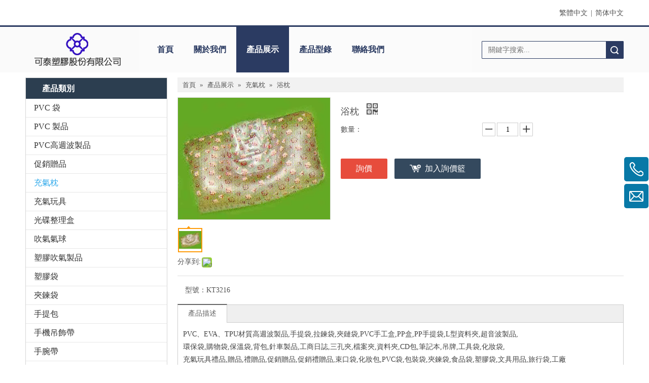

--- FILE ---
content_type: text/css;charset=UTF-8
request_url: https://5irorwxhpllljik.hk.sofastcdn.com/site-res/jlkiKBmiirSRplllRijSmqroinSRqiokpilnSRrjnjqrlipiljnnSRqijnplopnmrrRrrSk.css?1752451379998
body_size: 2791
content:
.sitewidget-hd>h2{font-family:微软雅黑;font-size:18px;color:#333;font-weight:bold;font-style:0;text-decoration:0;letter-spacing:0;line-height:2.4em;text-align:left}.sitewidget-hd>h2:hover{color:;font-weight:0;font-style:0;text-decoration:0}.sitewidget-bd{font-family:微软雅黑;font-size:14px;color:#545454;font-weight:0;font-style:0;text-decoration:0;letter-spacing:0;line-height:1.8em;text-align:left}.sitewidget-bd:hover{color:;font-weight:0;font-style:0;text-decoration:0}div[class^='sitewidget-navigation'] .sitewidget-main-nav{font-family:微软雅黑;font-size:16px;color:#2b3b62;font-weight:bold;font-style:0;text-decoration:0;letter-spacing:0;line-height:em;text-align:center}div[class^='sitewidget-navigation'] .sitewidget-main-nav:hover{color:#2b3b62;font-weight:0;font-style:0;text-decoration:0}div[class^='sitewidget-navigation'] .sitewidget-sub-nav{font-family:微软雅黑;font-size:14px;color:#fff;font-weight:bold;font-style:0;text-decoration:0;letter-spacing:0;line-height:2em;text-align:left}div[class^='sitewidget-navigation'] .sitewidget-sub-nav:hover{color:#9ab5d2;font-weight:0;font-style:0;text-decoration:0}div[class^='sitewidget-'] a{font-family:微软雅黑;font-size:14px;color:#545454;font-weight:0;font-style:0;text-decoration:0;letter-spacing:0;line-height:1.8em;text-align:left}div[class^='sitewidget-'] a:hover{color:#24c3dd;font-weight:0;font-style:0;text-decoration:underline}body,.backstage-frontendpreview{background:none top center #fff repeat;background-attachment:scroll}.sitewidget-hd{background:none left top repeat;background-attachment:scroll}.sitewidget-bd{background:none left top repeat;background-attachment:scroll}#outerContainer_1422936735980{background:none left top #222 repeat;background-attachment:scroll}#outerContainer_1422329159139{background:none left top #223c58 repeat;background-attachment:scroll}#outerContainer_1422329159139>.container{background:none left top repeat;background-attachment:scroll}#outerContainer_1420004050574{background-color:#1a3d55;background-position:left top;background-repeat:repeat;background-attachment:scroll}#outerContainer_1420004050571{background:none left top #223c58 repeat;background-attachment:scroll}#outerContainer_1420004050571>.container{background:none left top repeat;background-attachment:scroll}#column_1433418200004{background:none left top repeat;background-attachment:scroll}#column_1433418233717{background:none left top repeat;background-attachment:scroll}#outerContainer_1420004070455{background:none left top #ccc repeat;background-attachment:scroll}#outerContainer_1420004070455>.container{background:none left top repeat;background-attachment:scroll}#column_1422235429831{background:none left top repeat;background-attachment:scroll}#column_1422237190850{background:none left top repeat;background-attachment:scroll}#column_1422240846005{background:none left top repeat;background-attachment:scroll}#outerContainer_1432279730673{background:none left top #223c58 repeat;background-attachment:scroll}#outerContainer_1432279730673>.container{background:none left top repeat;background-attachment:scroll}#column_1432279725504{background:none left top repeat;background-attachment:scroll}#column_1432279743280{background:none left top repeat;background-attachment:scroll}#outerContainer_1432279794846{background:repeat scroll left top #333;background-size:initial;border-left:0 solid #000;border-right:0 solid #000;border-top:0 solid #000;border-bottom:0 solid #000;border-top-right-radius:0;border-top-left-radius:0;border-bottom-right-radius:0;border-bottom-left-radius:0;margin-top:0;margin-bottom:0;padding-top:0;padding-bottom:0}#outerContainer_1432279794846>.container{background:repeat scroll left top rgba(0,0,0,0);background-size:initial;border-left:0 solid #000;border-right:0 solid #000;border-top:0 solid #000;border-bottom:0 solid #000;border-top-right-radius:0;border-top-left-radius:0;border-bottom-right-radius:0;border-bottom-left-radius:0;margin-top:0;margin-bottom:0;padding-top:0;padding-bottom:0}#outerContainer_1432279794846 #column_1432279761051{background:repeat scroll left top;background-size:initial}#outerContainer_1432279794846 #column_1435651150935{background:repeat scroll left top;background-size:initial}#outerContainer_1432279821590{background:none left top #ccc repeat;background-attachment:scroll}#outerContainer_1432279821590>.container{background:none left top repeat;background-attachment:scroll}#outerContainer_1432533759481{background:none left top #ccc repeat;background-attachment:scroll}#outerContainer_1432533759481>.container{background:none left top repeat;background-attachment:scroll}#outerContainer_1433418242432{background:repeat-x scroll left top;background-color:#fafafa;background-size:initial;border-left:0 solid #000;border-right:0 solid #000;border-top:3px solid #2b3b62;border-bottom:0 solid #000;border-top-right-radius:0;border-top-left-radius:0;border-bottom-right-radius:0;border-bottom-left-radius:0;margin-top:0;margin-bottom:0;padding-top:0;padding-bottom:0}#outerContainer_1433418242432>.container{background:repeat scroll left top;background-color:rgba(0,0,0,0);background-size:initial;border-left:0 solid #000;border-right:0 solid #000;border-top:0 solid #000;border-bottom:0 solid #000;border-top-right-radius:0;border-top-left-radius:0;border-bottom-right-radius:0;border-bottom-left-radius:0;margin-top:0;margin-bottom:0;padding-top:0;padding-bottom:0}.frontend-body-canvas #outerContainer_1433418242432 [data-type='columns']{padding-top:0;padding-bottom:0}#outerContainer_1433418242432 #column_1433418237657{background:repeat scroll left top;background-size:initial}#outerContainer_1433418242432 #column_1440733593877{background:repeat scroll left top;background-size:initial}#outerContainer_1433418242432 #column_1433418242554{background:repeat scroll left top;background-size:initial}#outerContainer_1434351419292{background:none left top #223c58 repeat;background-attachment:scroll}#outerContainer_1434351419292>.container{background:none left top repeat;background-attachment:scroll}#column_1434351404281{background:none left top repeat;background-attachment:scroll}#column_1434351419309{background:none left top repeat;background-attachment:scroll}#column_1434351438507{background:none left top repeat;background-attachment:scroll}#outerContainer_1435669768627{background:none left top #223c58 repeat;background-attachment:scroll}#outerContainer_1435669768627>.container{background:none left top repeat;background-attachment:scroll}#outerContainer_1435637132999{background:repeat scroll left top #333;background-size:initial;border-left:0 solid #000;border-right:0 solid #000;border-top:0 solid #000;border-bottom:0 solid #000;border-top-right-radius:0;border-top-left-radius:0;border-bottom-right-radius:0;border-bottom-left-radius:0;margin-top:0;margin-bottom:0;padding-top:30px;padding-bottom:30px}#outerContainer_1435637132999>.container{background:repeat scroll left top rgba(0,0,0,0);background-size:initial;border-left:0 solid #000;border-right:0 solid #000;border-top:0 solid #000;border-bottom:0 solid #000;border-top-right-radius:0;border-top-left-radius:0;border-bottom-right-radius:0;border-bottom-left-radius:0;margin-top:0;margin-bottom:0;padding-top:0;padding-bottom:0}#outerContainer_1435637132999 #column_1435637133234{background:repeat scroll left top;background-size:initial}#outerContainer_1435637132999 #column_1435651377237{background:repeat scroll left top;background-size:initial}#outerContainer_1435637132999 #column_1435641535173{background:repeat scroll left top;background-size:initial}#outerContainer_1435637132999 #column_1435650936174{background:repeat scroll left top;background-size:initial}#outerContainer_1417067544860{background-color:#3b3b3b;background-position:left top;background-repeat:repeat;background-attachment:scroll}#outerContainer_1422270115744{background-position:center top;background-repeat:no-repeat;background-attachment:scroll;background-image:url('/cloud/jkBnkKRijSpriqr/banner-sub.jpg')}.sitewidget-prodCategory-20150709195548{border-left:1px solid #d6d6d6;border-right:1px solid #d6d6d6;border-top:1px solid #d6d6d6;border-bottom:1px solid #d6d6d6;border-top-right-radius:0;border-top-left-radius:0;border-bottom-right-radius:0;border-bottom-left-radius:0;margin-top:0;margin-right:0;margin-bottom:0;margin-left:0;padding-top:0;padding-right:0;padding-bottom:0;padding-left:0}.sitewidget-prodCategory-20150709195548 .sitewidget-hd{display:block;background:repeat center center;background-color:#2c3e50;background-size:initial;border-left:0 solid #000;border-right:0 solid #000;border-top:0 solid #000;border-bottom:0 solid #000;border-top-right-radius:0;border-top-left-radius:0;border-bottom-right-radius:0;border-bottom-left-radius:0;margin-top:0;margin-right:0;margin-bottom:0;margin-left:0;padding-top:0;padding-right:0;padding-bottom:0;padding-left:20px}.sitewidget-prodCategory-20150709195548 .sitewidget-hd>h2{font-family:;font-size:16px;color:#fff;font-weight:bold;font-style:0;text-decoration:0;letter-spacing:0;line-height:2.6em;text-align:left}.sitewidget-prodCategory-20150709195548 .sitewidget-hd>h2:hover{color:;font-weight:0;font-style:0;text-decoration:none}.sitewidget-prodCategory-20150709195548 .sitewidget-bd{border-left:0 solid #545454;border-right:0 solid #545454;border-top:0 solid #545454;border-bottom:0 solid #545454;border-top-right-radius:0;border-top-left-radius:0;border-bottom-right-radius:0;border-bottom-left-radius:0;margin-top:0;margin-right:0;margin-bottom:0;margin-left:0;padding-top:0;padding-right:0;padding-bottom:0;padding-left:0}.sitewidget-prodSearch-20150209164515{border-left:0 solid #000;border-right:0 solid #000;border-top:0 solid #000;border-bottom:0 solid #000;border-top-right-radius:0;border-top-left-radius:0;border-bottom-right-radius:0;border-bottom-left-radius:0;margin-top:10px;margin-right:0;margin-bottom:10px;margin-left:0;padding-top:0;padding-right:0;padding-bottom:0;padding-left:0}.sitewidget-prodSearch-20150209164515 .sitewidget-bd{border-left:0 solid #fff;border-right:0 solid #fff;border-top:0 solid #fff;border-bottom:0 solid #fff;border-top-right-radius:0;border-top-left-radius:0;border-bottom-right-radius:0;border-bottom-left-radius:0;margin-top:0;margin-right:0;margin-bottom:0;margin-left:0;padding-top:0;padding-right:0;padding-bottom:0;padding-left:0}.sitewidget-prodSearch-20150209164515 .sitewidget-bd{font-family:;font-size:14px;color:#fff;font-weight:0;font-style:0;text-decoration:0}.sitewidget-prodSearch-20150209164515 .sitewidget-bd:hover{color:;font-weight:0;font-style:0;text-decoration:0}.sitewidget-prodSearch-20150209164515 .sitewidget-bd *,.sitewidget-prodSearch-20150209164515 .sitewidget-bd{letter-spacing:0;line-height:1.7em;text-align:justify}.sitewidget-pictureNew-20150901112744{border-left:0 solid #000;border-right:0 solid #000;border-top:0 solid #000;border-bottom:0 solid #000;border-top-right-radius:0;border-top-left-radius:0;border-bottom-right-radius:0;border-bottom-left-radius:0;margin-top:10px;margin-right:0;margin-bottom:0;margin-left:0;padding-top:0;padding-right:0;padding-bottom:0;padding-left:0}.sitewidget-pictureNew-20150901112744 .sitewidget-bd{border-left:0 solid #545454;border-right:0 solid #545454;border-top:0 solid #545454;border-bottom:0 solid #545454;border-top-right-radius:0;border-top-left-radius:0;border-bottom-right-radius:0;border-bottom-left-radius:0;margin-top:0;margin-right:0;margin-bottom:0;margin-left:0;padding-top:0;padding-right:0;padding-bottom:0;padding-left:0}.sitewidget-pictureNew-20150901112744 .sitewidget-bd{font-family:;font-size:14px;color:#545454;font-weight:0;font-style:0;text-decoration:0}.sitewidget-pictureNew-20150901112744 .sitewidget-bd:hover{color:;font-weight:0;font-style:0;text-decoration:0}.sitewidget-pictureNew-20150901112744 .sitewidget-bd *,.sitewidget-pictureNew-20150901112744 .sitewidget-bd{letter-spacing:0;line-height:2.4em;text-align:left}.sitewidget-pictureNew-20150901112744 .sitewidget-bd a{font-family:;font-size:14px;color:#fff;font-weight:0;font-style:0;text-decoration:0;letter-spacing:0;line-height:2.4em;text-align:left}.sitewidget-pictureNew-20150901112744 .sitewidget-bd a:hover{color:#fff;font-weight:0;font-style:0;text-decoration:0}.sitewidget-navigation-20141126162534{background:repeat center center;background-size:initial;background-color:#fff;background-color:rgba(255,255,255,0.2);border-left:0 solid #000;border-right:0 solid #000;border-top:0 solid #000;border-bottom:0 solid #000;border-top-right-radius:0;border-top-left-radius:0;border-bottom-right-radius:0;border-bottom-left-radius:0;margin-top:0;margin-right:0;margin-bottom:0;margin-left:0;padding-top:0;padding-right:0;padding-bottom:0;padding-left:15px}.sitewidget-graphicNew-20150709195119{border-left:1px solid #ddd;border-right:1px solid #ddd;border-top:1px solid #ddd;border-bottom:1px solid #ddd;border-top-right-radius:0;border-top-left-radius:0;border-bottom-right-radius:0;border-bottom-left-radius:0;margin-top:0;margin-right:0;margin-bottom:0;margin-left:0;padding-top:0;padding-right:20px;padding-bottom:0;padding-left:20px}.sitewidget-graphicNew-20150709195119 .sitewidget-bd{border-left:0 solid #545454;border-right:0 solid #545454;border-top:0 solid #545454;border-bottom:0 solid #545454;border-top-right-radius:0;border-top-left-radius:0;border-bottom-right-radius:0;border-bottom-left-radius:0;margin-top:0;margin-right:0;margin-bottom:0;margin-left:0;padding-top:0;padding-right:0;padding-bottom:0;padding-left:0}.sitewidget-position-20150126161948{background:repeat center center;background-color:#f2f2f2;background-size:initial;border-left:0 solid #000;border-right:0 solid #000;border-top:0 solid #000;border-bottom:0 solid #ddd;border-top-right-radius:0;border-top-left-radius:0;border-bottom-right-radius:0;border-bottom-left-radius:0;margin-top:0;margin-right:0;margin-bottom:10px;margin-left:0;padding-top:0;padding-right:0;padding-bottom:0;padding-left:0}.sitewidget-position-20150126161948 .sitewidget-bd{border-left:0 solid #545454;border-right:0 solid #545454;border-top:1px solid #eee;border-bottom:1px solid #eee;border-top-right-radius:0;border-top-left-radius:0;border-bottom-right-radius:0;border-bottom-left-radius:0;margin-top:0;margin-right:0;margin-bottom:0;margin-left:0;padding-top:2px;padding-right:5px;padding-bottom:2px;padding-left:5px}.sitewidget-position-20150126161948 .sitewidget-bd{font-family:;font-size:13px;color:#545454;font-weight:0;font-style:0;text-decoration:0}.sitewidget-position-20150126161948 .sitewidget-bd:hover{color:;font-weight:0;font-style:0;text-decoration:0}.sitewidget-position-20150126161948 .sitewidget-bd *,.sitewidget-position-20150126161948 .sitewidget-bd{letter-spacing:0;line-height:1.8em;text-align:left}.sitewidget-position-20150126161948 .sitewidget-bd a{font-family:;font-size:13px;color:#545454;font-weight:0;font-style:0;text-decoration:0;letter-spacing:0;line-height:1.8em;text-align:left}.sitewidget-position-20150126161948 .sitewidget-bd a:hover{color:;font-weight:0;font-style:0;text-decoration:0}.sitewidget-form-20141127103007{margin:0;padding:0}.sitewidget-form-20141127103007 .sitewidget-hd{display:block;margin:0;padding:0}.sitewidget-form-20141127103007 .sitewidget-hd>h2{font-family:Verdana;font-size:20px;color:#fdfdfd;font-weight:bold;font-style:0;letter-spacing:0;line-height:2.4em;text-align:left}.sitewidget-form-20141127103007 .sitewidget-bd{margin:0;padding:0}.sitewidget-form-20141127103007 .sitewidget-bd{font-family:Verdana;font-size:14px;color:#a3a3a3;font-weight:0;font-style:0}.sitewidget-form-20141127103007 .sitewidget-bd *,.sitewidget-form-20141127103007 .sitewidget-bd{letter-spacing:0;line-height:2em;text-align:left}.sitewidget-onlineService-20150211104332{border-left:0 solid #000;border-right:0 solid #000;border-top:0 solid #000;border-bottom:0 solid #000;border-top-right-radius:0;border-top-left-radius:0;border-bottom-right-radius:0;border-bottom-left-radius:0;margin-top:0;margin-right:0;margin-bottom:0;margin-left:0;padding-top:0;padding-right:0;padding-bottom:0;padding-left:0}.sitewidget-onlineService-20150211104332 .sitewidget-bd{border-left:0 solid #fff;border-right:0 solid #fff;border-top:0 solid #fff;border-bottom:0 solid #fff;border-top-right-radius:0;border-top-left-radius:0;border-bottom-right-radius:0;border-bottom-left-radius:0;margin-top:0;margin-right:0;margin-bottom:0;margin-left:0;padding-top:0;padding-right:0;padding-bottom:0;padding-left:0}.sitewidget-onlineService-20150211104332 .sitewidget-bd{font-family:;font-size:14px;color:#fff;font-weight:0;font-style:0;text-decoration:0}.sitewidget-onlineService-20150211104332 .sitewidget-bd:hover{color:;font-weight:0;font-style:0;text-decoration:0}.sitewidget-onlineService-20150211104332 .sitewidget-bd *,.sitewidget-onlineService-20150211104332 .sitewidget-bd{letter-spacing:0;line-height:1.7em;text-align:justify}.sitewidget-onlineService-20150211104332 .sitewidget-bd a{font-family:;font-size:14px;color:#666;font-weight:0;font-style:0;text-decoration:0;letter-spacing:0;line-height:2.1em;text-align:justify}.sitewidget-onlineService-20150211104332 .sitewidget-bd a:hover{color:;font-weight:0;font-style:0;text-decoration:0}.sitewidget-text-20150525140542{border-left:0 solid #000;border-right:0 solid #000;border-top:1px solid #999;border-bottom:0 solid #000;border-top-right-radius:0;border-top-left-radius:0;border-bottom-right-radius:0;border-bottom-left-radius:0;margin-top:0;margin-right:0;margin-bottom:0;margin-left:0;padding-top:0;padding-right:0;padding-bottom:0;padding-left:0}.sitewidget-text-20150525140542 .sitewidget-bd{border-left:0 solid #545454;border-right:0 solid #545454;border-top:0 solid #545454;border-bottom:0 solid #545454;border-top-right-radius:0;border-top-left-radius:0;border-bottom-right-radius:0;border-bottom-left-radius:0;margin-top:0;margin-right:0;margin-bottom:0;margin-left:0;padding-top:0;padding-right:0;padding-bottom:0;padding-left:0}.sitewidget-text-20150525140542 .sitewidget-bd{font-family:;font-size:14px;color:#ccc;font-weight:0;font-style:0;text-decoration:0}.sitewidget-text-20150525140542 .sitewidget-bd:hover{color:;font-weight:0;font-style:0;text-decoration:0}.sitewidget-text-20150525140542 .sitewidget-bd *,.sitewidget-text-20150525140542 .sitewidget-bd{letter-spacing:0;line-height:3em;text-align:justify}.sitewidget-text-20150525140542 .sitewidget-bd a{font-family:;font-size:14px;color:#ddd;font-weight:0;font-style:0;text-decoration:0;letter-spacing:0;line-height:2em;text-align:justify}.sitewidget-text-20150525140542 .sitewidget-bd a:hover{color:#24c3dd;font-weight:0;font-style:0;text-decoration:underline}.sitewidget-pictureNew-20150525142349{border-left:0 solid #000;border-right:0 solid #000;border-top:0 solid #000;border-bottom:0 solid #000;border-top-right-radius:0;border-top-left-radius:0;border-bottom-right-radius:0;border-bottom-left-radius:0;margin-top:0;margin-right:0;margin-bottom:0;margin-left:0;padding-top:0;padding-right:0;padding-bottom:0;padding-left:0}.sitewidget-pictureNew-20150525142349 .sitewidget-bd{border-left:0 solid #545454;border-right:0 solid #545454;border-top:0 solid #545454;border-bottom:0 solid #545454;border-top-right-radius:0;border-top-left-radius:0;border-bottom-right-radius:0;border-bottom-left-radius:0;margin-top:0;margin-right:0;margin-bottom:0;margin-left:0;padding-top:0;padding-right:0;padding-bottom:0;padding-left:0}.sitewidget-graphicNew-20150831104223{border-left:0 solid #000;border-right:0 solid #000;border-top:0 solid #000;border-bottom:0 solid #000;border-top-right-radius:0;border-top-left-radius:0;border-bottom-right-radius:0;border-bottom-left-radius:0;margin-top:0;margin-right:35px;margin-bottom:0;margin-left:0;padding-top:0;padding-right:0;padding-bottom:0;padding-left:0}.sitewidget-graphicNew-20150831104223 .sitewidget-hd{display:block;border-left:0 solid #000;border-right:0 solid #000;border-top:0 solid #000;border-bottom:0 solid #000;border-top-right-radius:0;border-top-left-radius:0;border-bottom-right-radius:0;border-bottom-left-radius:0;margin-top:0;margin-right:0;margin-bottom:0;margin-left:0;padding-top:0;padding-right:0;padding-bottom:0;padding-left:0}.sitewidget-graphicNew-20150831104223 .sitewidget-hd>h2{font-size:18px;color:#fff;font-weight:bold;font-style:0;text-decoration:0;letter-spacing:0;line-height:2.4em;text-align:left}.sitewidget-graphicNew-20150831104223 .sitewidget-hd>h2:hover{font-weight:0;font-style:0;text-decoration:0}.sitewidget-graphicNew-20150831104223 .sitewidget-bd{border-left:0 solid #545454;border-right:0 solid #545454;border-top:0 solid #545454;border-bottom:0 solid #545454;border-top-right-radius:0;border-top-left-radius:0;border-bottom-right-radius:0;border-bottom-left-radius:0;margin-top:0;margin-right:0;margin-bottom:0;margin-left:0;padding-top:0;padding-right:0;padding-bottom:0;padding-left:0}.sitewidget-prodCategory-20170307133944{background:0;border-left:0 solid #000;border-right:0 solid #000;border-top:0 solid #000;border-bottom:0 solid #000;border-top-right-radius:0;border-top-left-radius:0;border-bottom-right-radius:0;border-bottom-left-radius:0;margin-top:0;margin-right:0;margin-bottom:0;margin-left:0;padding-top:0;padding-right:17px;padding-bottom:0;padding-left:11px}.sitewidget-prodCategory-20170307133944 .sitewidget-hd{display:block;border-left:0 solid #000;border-right:0 solid #000;border-top:0 solid #000;border-bottom:0 solid #000;border-top-right-radius:0;border-top-left-radius:0;border-bottom-right-radius:0;border-bottom-left-radius:0;margin-top:0;margin-right:0;margin-bottom:0;margin-left:0;padding-top:0;padding-right:0;padding-bottom:0;padding-left:0}.sitewidget-prodCategory-20170307133944 .sitewidget-hd>h2{font-size:17px;color:#fff;font-weight:bold;font-style:0;text-decoration:0;letter-spacing:0;line-height:2.5em;text-align:left}.sitewidget-prodCategory-20170307133944 .sitewidget-hd>h2:hover{font-weight:0;font-style:0;text-decoration:0}.sitewidget-prodCategory-20170307133944 .sitewidget-bd{border-left:0 solid #545454;border-right:0 solid #545454;border-top:0 solid #545454;border-bottom:0 solid #545454;border-top-right-radius:0;border-top-left-radius:0;border-bottom-right-radius:0;border-bottom-left-radius:0;margin-top:0;margin-right:0;margin-bottom:0;margin-left:0;padding-top:0;padding-right:0;padding-bottom:0;padding-left:0}.sitewidget-prodCategory-20170307133944 .sitewidget-bd a{font-size:1px;color:#868585;font-weight:0;font-style:0;text-decoration:0;letter-spacing:0;line-height:1.8em;text-align:left}.sitewidget-prodCategory-20170307133944 .sitewidget-bd a:hover{font-weight:0;font-style:0;text-decoration:0}.sitewidget-quickNav-20150730205822{border-left:0 solid #000;border-right:0 solid #000;border-top:0 solid #000;border-bottom:0 solid #000;border-top-right-radius:0;border-top-left-radius:0;border-bottom-right-radius:0;border-bottom-left-radius:0;margin-top:0;margin-right:0;margin-bottom:0;margin-left:0;padding-top:0;padding-right:0;padding-bottom:0;padding-left:0}.sitewidget-quickNav-20150730205822 .sitewidget-hd{display:block;border-left:0 solid #000;border-right:0 solid #000;border-top:0 solid #000;border-bottom:0 solid #000;border-top-right-radius:0;border-top-left-radius:0;border-bottom-right-radius:0;border-bottom-left-radius:0;margin-top:0;margin-right:0;margin-bottom:0;margin-left:0;padding-top:0;padding-right:0;padding-bottom:0;padding-left:0}.sitewidget-quickNav-20150730205822 .sitewidget-hd>h2{font-family:;font-size:18px;color:#eee;font-weight:bold;font-style:0;text-decoration:0;letter-spacing:0;line-height:2.4em;text-align:left}.sitewidget-quickNav-20150730205822 .sitewidget-hd>h2:hover{color:;font-weight:0;font-style:0;text-decoration:0}.sitewidget-quickNav-20150730205822 .sitewidget-bd{border-left:0 solid #545454;border-right:0 solid #545454;border-top:0 solid #545454;border-bottom:0 solid #545454;border-top-right-radius:0;border-top-left-radius:0;border-bottom-right-radius:0;border-bottom-left-radius:0;margin-top:0;margin-right:0;margin-bottom:0;margin-left:0;padding-top:0;padding-right:0;padding-bottom:0;padding-left:0}.sitewidget-quickNav-20150730205822 .sitewidget-bd a{font-family:;font-size:14px;color:#ddd;font-weight:0;font-style:0;text-decoration:0;letter-spacing:0;line-height:1.8em;text-align:left}.sitewidget-quickNav-20150730205822 .sitewidget-bd a:hover{color:#24c3dd;font-weight:0;font-style:0;text-decoration:0}.sitewidget-follow-20150630132053{border-left:0 solid #000;border-right:0 solid #000;border-top:0 solid #000;border-bottom:0 solid #000;border-top-right-radius:0;border-top-left-radius:0;border-bottom-right-radius:0;border-bottom-left-radius:0;margin-top:10px;margin-right:0;margin-bottom:0;margin-left:0;padding-top:0;padding-right:0;padding-bottom:0;padding-left:0}.sitewidget-follow-20150630132053 .sitewidget-bd{border-left:0 solid #545454;border-right:0 solid #545454;border-top:0 solid #545454;border-bottom:0 solid #545454;border-top-right-radius:0;border-top-left-radius:0;border-bottom-right-radius:0;border-bottom-left-radius:0;margin-top:0;margin-right:0;margin-bottom:0;margin-left:0;padding-top:0;padding-right:0;padding-bottom:0;padding-left:0}.opacity-no-show{transform:translateY(50px);opacity:0}.transition1{transition:transform 500ms,opacity 500ms}.sitewidget-langBar-20170425091253 .sitewidget-bd .front-icon-box.icon-style i{font-size:16px;color:#333 !important}.sitewidget-langBar-20170425091253 .sitewidget-bd .style21 #iifKqnUGAvIB-lang-drop-arrow{color:#333 !important}.sitewidget-langBar-20170425091253 .sitewidget-bd .style21 .lang-menu .lang-item a{color:#333 !important}.sitewidget-langBar-20170425091253 .sitewidget-bd .icon-style-i{font-size:16px;color:#333 !important}.sitewidget-langBar-20170425091253 .sitewidget-bd .lang-bar.style18.lang-style .lang-dropdown .block-iconbaseline-down{color:#333 !important}.sitewidget-langBar-20170425091253 .sitewidget-bd .lang-bar.style18.lang-style .lang-dropdown .lang-selected{color:#333 !important}.sitewidget-langBar-20170425091253 .sitewidget-bd .lang-bar.style18.lang-style .lang-dropdown .lang-menu a{color:#333 !important}.sitewidget-langBar-20170425091253 .sitewidget-bd .lang-bar.style18.lang-style .lang-dropdown .lang-menu{border-color:#333 !important}.sitewidget-langBar-20170425091253 .sitewidget-bd .lang-bar.style21.lang-style .lang-dropdown .lang-menu .menu-close-btn i{background:#333 !important}.sitewidget-langBar-20170425091253 .sitewidget-bd .front-icon-box i{font-size:20px;color:#333 !important}.sitewidget-langBar-20170425091253 .sitewidget-bd .front-icon-box.icon-style i{font-size:20px;color:#333 !important}.sitewidget-langBar-20170425091253 .sitewidget-bd .front-icon-box i:hover{color:#333 !important}.sitewidget-graphicNew-20150709195119 .sitewidget-bd [vr_flag="2"]{position:relative;display:inline-block}.sitewidget-graphicNew-20150831104223 .sitewidget-bd [vr_flag="2"]{position:relative;display:inline-block}.sitewidget-follow-20150630132053 .hover-effect-border-color-choose{border:2px solid transparent;border-radius:50%}.sitewidget-follow-20150630132053 .hover-effect-border-color-choose:hover{border:2px solid}.sitewidget-follow-20150630132053 .follow-a{margin:px px px 0}.sitewidget-follow-20150630132053 .svg-box{padding:0}@media(min-width:769px){.onlineservice-fixed-style5 ul.onlineservice-fixed-list,.sitewidget-onlineService.onlineservice-fixed-translate10 .onlineservice-fixed-blocks-list .onlineservice-fixed-blocks-items>a{background-color:#323232}.onlineservice-fixed-style5 ul.onlineservice-fixed-list a,.sitewidget-onlineService.onlineservice-fixed-translate10 .onlineservice-fixed-blocks-list .onlineservice-fixed-blocks-items>a{color:#fff}.onlineservice-fixed-style5 ul li div:hover,.onlineservice-fixed-style5 ul li div:hover a,.sitewidget-onlineService.onlineservice-fixed-translate10 .onlineservice-fixed-blocks-list:hover .onlineservice-fixed-blocks-tips,.sitewidget-onlineService.onlineservice-fixed-translate10 .onlineservice-fixed-blocks-list .onlineservice-fixed-blocks-tips:after{background-color:#ae1c1c}.onlineservice-fixed-style5 ul li div:hover a,.sitewidget-onlineService.onlineservice-fixed-translate10 .onlineservice-fixed-blocks-list .onlineservice-fixed-blocks-tips>li a{color:#fff}}@media(max-width:768px){.onlineservice-fixed-style5.onlineservice-fixed-style ul.onlineservice-fixed-list,.sitewidget-onlineService.onlineservice-fixed-translate10 .onlineservice-fixed-blocks-list .onlineservice-fixed-blocks-items>a{background-color:#323232}.onlineservice-fixed-style5.onlineservice-fixed-style ul.onlineservice-fixed-list a,.sitewidget-onlineService.onlineservice-fixed-translate10 .onlineservice-fixed-blocks-list .onlineservice-fixed-blocks-items>a{color:#fff}}@media(max-width:768px){.sitewidget-onlineService.onlineservice-fixed-blocks .onlineservice-fixed-blocks-list .onlineservice-fixed-blocks-tips{background-color:#0879a7}}.sitewidget-onlineService.onlineservice-fixed-translate .onlineservice-fixed-blocks-list .onlineservice-fixed-blocks-items>a:hover{color:#f7252c}.onlineservice-fixed-left .onlineservice-fixed-blocks-items .ico_t{color:red;background:#fff !important}.sitewidgetOnlineServiceStyle12.onlineservice-fixed-left a.bglist .ico_f{background:red}.sitewidgetOnlineServiceStyle12.onlineservice-fixed-left .onlineservice-fixed-blocks-list .onlineservice-fixed-blocks-items:hover ul.onlineservice-fixed-blocks-tips{background:red}@media(max-width:768px){.sitewidget-onlineService.onlineservice-fixed-multicolor .onlineservice-fixed-blocks-list .onlineservice-fixed-blocks-items>a .terminal,.sitewidget-onlineService.onlineservice-fixed-blocks .onlineservice-fixed-blocks-list .onlineservice-fixed-blocks-items>a .terminal,.sitewidget-onlineService.onlineservice-fixed-translate .onlineservice-fixed-blocks-list .onlineservice-fixed-blocks-items>a .terminal,.sitewidget-onlineService.onlineservice-fixed-translate10 .onlineservice-fixed-blocks-list .onlineservice-fixed-blocks-items>a .terminal{display:none}}